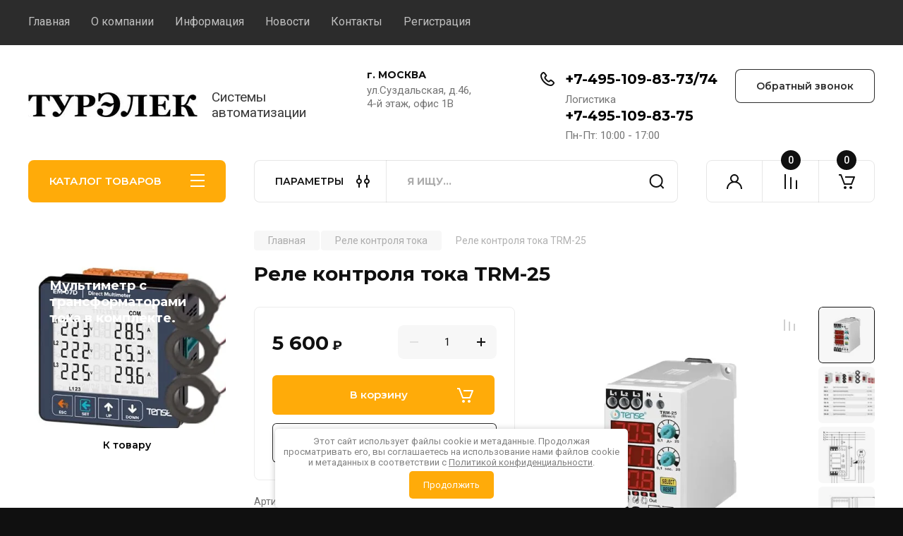

--- FILE ---
content_type: text/html; charset=utf-8
request_url: https://turelek.ru/magazin/product/rele-kontrolya-toka-trm-25
body_size: 23278
content:
<!doctype html>
<html lang="ru">

<head>
<meta charset="utf-8">
<meta name="robots" content="all"/>
<title>Реле контроля тока TRM-25</title>
<!-- assets.top -->



<script src="/shared/s3/js/lang/ru.js" ></script>
<script src="/g/s3/js/common.min.js" ></script>
<link rel="stylesheet" type="text/css" href="/g/basestyle/1.0.1/user/user.css">
<link rel="stylesheet" type="text/css" href="/g/basestyle/1.0.1/user/user.blue.css">
<!-- /assets.top -->

<meta name="description" content="Реле контроля тока TRM-25">
<meta name="keywords" content="Реле контроля тока TRM-25">
<meta name="SKYPE_TOOLBAR" content="SKYPE_TOOLBAR_PARSER_COMPATIBLE">
<meta name="viewport" content="width=device-width, initial-scale=1.0, maximum-scale=1.0, user-scalable=no">
<meta name="format-detection" content="telephone=no">
<meta http-equiv="x-rim-auto-match" content="none">


<!-- JQuery -->
<!--<script src="/g/libs/jquery/1.10.2/jquery.min.js" charset="utf-8"></script>-->
<script src="/g/libs/jquery/2.2.4/jquery-2.2.4.min.js" charset="utf-8"></script>
<!-- JQuery -->

		<link rel="stylesheet" href="/g/css/styles_articles_tpl.css">
				
		
		
		
			<link rel="stylesheet" type="text/css" href="/g/shop2v2/default/css/theme.less.css">		
			<script type="text/javascript" src="/g/printme.js"></script>
		<script type="text/javascript" src="/g/shop2v2/default/js/tpl.js"></script>
		<script type="text/javascript" src="/g/shop2v2/default/js/baron.min.js"></script>
		
			<script type="text/javascript" src="/g/shop2v2/default/js/shop2.2.js"></script>
		
	<script type="text/javascript">shop2.init({"productRefs": [],"apiHash": {"getPromoProducts":"b59b35185affa57a838494da7cc882b5","getSearchMatches":"a78e920d7484a1e47107d94b44d354af","getFolderCustomFields":"a5ec142027207436ead7333a81ed72e0","getProductListItem":"68557510340c6d27057dabe68a8fcae9","cartAddItem":"87142c2c0edad8bd23756234d81b7467","cartRemoveItem":"4f19d47796db19da14ea18c3245dcb2b","cartUpdate":"203877b0c98c10f344b62df91ca8be11","cartRemoveCoupon":"13840d0f200bc0fc6203729085bacb08","cartAddCoupon":"46db54b3815922136aba47a87cfb0b6b","deliveryCalc":"3730f44d2a362b784a4fc3f3b0506934","printOrder":"e896da441377e204f8d663d4c6ef040d","cancelOrder":"616d8fb73b8ad758b609c0eb9e036dfa","cancelOrderNotify":"3cee55eda27413a9193c58ec6b11dd07","repeatOrder":"bbce296cb2d138c36cffdbe6529d3742","paymentMethods":"c326f18dfeb7d66f506dbe00d84f5215","compare":"1e2f9a49f74a9139d11b4e2cbb65239d"},"hash": null,"verId": 3971645,"mode": "product","step": "","uri": "/magazin","IMAGES_DIR": "/d/","my": {"gr_product_on_tag_page":true,"buy_alias":"\u0412 \u043a\u043e\u0440\u0437\u0438\u043d\u0443","buy_mod":true,"buy_kind":true,"on_shop2_btn":true,"gr_auth_placeholder":true,"gr_show_collcetions_amount":true,"gr_kinds_slider":true,"gr_cart_titles":true,"gr_filter_remodal_res":"1260","gr_sorting_no_filter":true,"gr_filter_remodal":true,"gr_filter_range_slider":false,"gr_search_range_slider":false,"gr_add_to_compare_text":"\u041a \u0441\u0440\u0430\u0432\u043d\u0435\u043d\u0438\u044e","gr_to_compare_text":"\u0421\u0440\u0430\u0432\u043d\u0438\u0442\u044c","gr_search_form_title":"\u041f\u041e\u0418\u0421\u041a \u041f\u041e \u041f\u0410\u0420\u0410\u041c\u0415\u0422\u0420\u0410\u041c","gr_vendor_in_thumbs":true,"gr_show_titles":true,"gr_show_options_text":"\u0412\u0441\u0435 \u043f\u0430\u0440\u0430\u043c\u0435\u0442\u0440\u044b","gr_pagelist_only_icons":true,"gr_filter_title_text":"\u0424\u0418\u041b\u042c\u0422\u0420","gr_filter_btn_text":"\u0424\u0418\u041b\u042c\u0422\u0420","gr_filter_reset_text":"\u041e\u0447\u0438\u0441\u0442\u0438\u0442\u044c","gr_card_slider_class":" vertical","gr_product_one_click":"\u0411\u044b\u0441\u0442\u0440\u044b\u0439 \u0437\u0430\u043a\u0430\u0437","gr_options_more_btn":"\u0412\u0441\u0435 \u043f\u0430\u0440\u0430\u043c\u0435\u0442\u0440\u044b","gr_cart_auth_remodal":true,"gr_cart_show_options_text":"\u041f\u043e\u043a\u0430\u0437\u0430\u0442\u044c \u043f\u0430\u0440\u0430\u043c\u0435\u0442\u0440\u044b","gr_cart_clear_btn_class":"clear_btn","gr_cart_back_btn":"\u041a \u043f\u043e\u043a\u0443\u043f\u043a\u0430\u043c","gr_cart_total_title":"\u0420\u0430\u0441\u0447\u0435\u0442","gr_cart_autoriz_btn_class":"cart_buy_rem","gr_cart_regist_btn_class":"cart_regist_btn","gr_coupon_placeholder":"\u041a\u0443\u043f\u043e\u043d","fold_btn_tit":"\u041a\u0410\u0422\u0410\u041b\u041e\u0413 \u0422\u041e\u0412\u0410\u0420\u041e\u0412","fold_mobile_title":"\u041a\u0410\u0422\u0410\u041b\u041e\u0413","search_btn_tit":"\u041f\u0410\u0420\u0410\u041c\u0415\u0422\u0420\u042b","search_form_btn":"\u041d\u0430\u0439\u0442\u0438","gr_show_nav_btns":true,"gr_hide_no_amount_rating":true,"price_fa_rouble":true,"gr_filter_placeholders":true,"gr_filter_only_field_title":true,"gr_comments_only_field_placeholder":true,"gr_coupon_used_text":"\u0418\u0441\u043f\u043e\u043b\u044c\u0437\u043e\u0432\u0430\u043d\u043d\u044b\u0439","gr_pluso_title":"\u041f\u043e\u0434\u0435\u043b\u0438\u0442\u044c\u0441\u044f","gr_cart_preview_version":"2.2.110-electrical-goods-cart-preview","gr_filter_version":"global:shop2.2.110-auto-accessories-adaptive-store-filter.tpl","gr_cart_page_version":"global:shop2.2.110-electrical-goods-cart.tpl","gr_product_template_name":"shop2.2.110-auto-accessories-adaptive-store-product-list-thumbs.tpl","gr_product_page_version":"global:shop2.2.110-electrical-goods-product.tpl","gr_collections_item":"global:shop2.2.110-auto-accessories-adaptive-store-product-item-collections.tpl","min_count_in_select":15,"gr_slider_new_style":true,"gr_buy_btn_data_url":true,"gr_product_quick_view":true,"gr_turn_zoom_image":true,"gr_shop_modules_new_style":true,"gr_pagelist_lazy_load_normal":true,"lazy_load_subpages":true,"gr_shop2_msg":true,"gr_additional_cart_preview_new_template":true,"gr_filter_max_count":10,"gr_cart_amount_new":true,"gr_compare_page_version":"global:shop2.2.110-electrical-goods-compare.tpl","gr_img_lazyload":true,"gr_optimized":false,"fix_fixedPanel_ios":true,"gr_product_show_btns":true,"gr_show_item_params":true,"gr_image_object":true},"shop2_cart_order_payments": 3,"cf_margin_price_enabled": 0,"maps_yandex_key":"","maps_google_key":""});</script>
<style type="text/css">.product-item-thumb {width: 350px;}.product-item-thumb .product-image, .product-item-simple .product-image {height: 350px;width: 350px;}.product-item-thumb .product-amount .amount-title {width: 254px;}.product-item-thumb .product-price {width: 300px;}.shop2-product .product-side-l {width: 200px;}.shop2-product .product-image {height: 190px;width: 200px;}.shop2-product .product-thumbnails li {width: 56px;height: 56px;}</style>
	
	<!-- Custom styles -->
	<link rel="stylesheet" href="/g/libs/jqueryui/datepicker-and-slider/css/jquery-ui.css">
	<link rel="stylesheet" href="/g/libs/lightgallery/v1.2.19/lightgallery.css">
	<link rel="stylesheet" href="/g/libs/remodal/css/remodal.css">
	<link rel="stylesheet" href="/g/libs/remodal/css/remodal-default-theme.css">
	<link rel="stylesheet" href="/g/libs/waslide/css/waslide.css">
	<link rel="stylesheet" href="/g/libs/jquery-popover/0.0.4/jquery.popover.css">
	<link rel="stylesheet" href="/g/libs/tiny-slider/2.9.2/css/animate.min.css">
	<link rel="stylesheet" href="/g/libs/tiny-slider/2.9.2/css/tiny-slider.min.css">
	<!-- Custom styles -->
	
	<!-- Custom js -->
	<script src="/g/libs/headeroom/0.12.0/headroom.js" charset="utf-8"></script>	<script src="/g/libs/jquery-responsive-tabs/1.6.3/jquery.responsiveTabs.min.js" charset="utf-8"></script>
	<script src="/g/libs/jquery-match-height/0.7.2/jquery.matchHeight.min.js" charset="utf-8"></script>
	<script src="/g/libs/jqueryui/datepicker-and-slider/js/jquery-ui.min.js" charset="utf-8"></script>
	<script src="/g/libs/jqueryui/touch_punch/jquery.ui.touch_punch.min.js" charset="utf-8"></script>
	
	<script src="/g/libs/owl-carousel/2.3.4/owl.carousel.min.js" charset="utf-8"></script>
	
			<script src="/g/libs/flexmenu/1.4.2/flexmenu.min.modern.js" charset="utf-8"></script>
		
	<script src="/g/libs/lightgallery/v1.2.19/lightgallery.js" charset="utf-8"></script>
	<script src="/g/libs/jquery-slick/1.6.0/slick.min.js" charset="utf-8"></script>
	<script src="/g/libs/remodal/js/remodal.js" charset="utf-8"></script>
	<script src="/g/libs/waslide/js/animit.js"></script>
	<script src="/g/libs/waslide/js/waslide.js"></script>
	
	<script src="/g/templates/shop2/widgets/js/timer.js" charset="utf-8"></script>
	
	<script src="/g/libs/jquery-popover/0.0.4/jquery.popover.js"></script>
	<script src="/g/libs/tiny-slider/2.9.2/js/tiny-slider.helper.ie8.min.js"></script>
	<script src="/g/libs/tiny-slider/2.9.2/js/tiny-slider.min.js"></script>
	<script src="/g/libs/vanilla-lazyload/17.1.0/lazyload.min.js"></script>	<!-- Custom js -->
	
	<!-- Site js -->
	<script src="/g/s3/misc/form/shop-form/shop-form-minimal.js" charset="utf-8"></script>
	<script src="/g/templates/shop2/2.110.2/electrical-goods/js/plugins.js" charset="utf-8"></script>











<!-- Site js -->

<!-- Theme styles -->

		
				    <link rel="stylesheet" href="/g/templates/shop2/2.110.2/electrical-goods/themes/theme0/theme.scss.css">
			
<!-- Theme styles -->

	<!-- Main js -->
			<script src="/g/templates/shop2/2.110.2/electrical-goods/js/shop_main.js" charset="utf-8"></script>
		<!-- Main js -->

	
<link rel="stylesheet" href="/g/templates/shop2/2.110.2/electrical-goods/css/global_styles.css">

	<!-- Yandex.Metrika counter -->
<script type="text/javascript" >
   (function(m,e,t,r,i,k,a){m[i]=m[i]||function(){(m[i].a=m[i].a||[]).push(arguments)};
   m[i].l=1*new Date();k=e.createElement(t),a=e.getElementsByTagName(t)[0],k.async=1,k.src=r,a.parentNode.insertBefore(k,a)})
   (window, document, "script", "https://mc.yandex.ru/metrika/tag.js", "ym");

   ym(88649467, "init", {
        clickmap:true,
        trackLinks:true,
        accurateTrackBounce:true
   });
</script>
<noscript><div><img src="https://mc.yandex.ru/watch/88649467" style="position:absolute; left:-9999px;" alt="" /></div></noscript>
<!-- /Yandex.Metrika counter -->


</head><body class="site gr_shop2_msg">
			
			<style>
				.quick-view-trigger {display: none !important;}
			</style>
		
		
		
	   
   <div class="site_wrap">
	   <div class="mobile_panel_wrap">
	      <div class="mobile__panel">
	         <a class="close-button"><span>&nbsp;</span></a>
	         <div class="mobile_panel_inner">
	            <div class="mobile_menu_prev">
	               <div class="btn_next_menu"><span>МЕНЮ</span></div>
	                <div class="shared_mob_title">КАТАЛОГ</div>
	                <nav class="mobile_shared_wrap">                    
	                </nav>
	
	            </div>
	            <div class="mobile_menu_next">
	               <div class="btn_prev_menu"><span>Назад</span></div>
	               
	            </div>
	         </div>
	      </div>
	   </div>

	   <div class="site__wrapper">
	   	
	   			   	
	      <div class="top-menu">
	         <nav class="top-menu__inner block_padding">            
	            <ul class="top-menu__items"><li class="opened active"><a href="/" >Главная</a></li><li><a href="/o-kompanii" >О компании</a></li><li class="has-child"><a href="/informatsiya" >Информация</a><ul class="level-2"><li><a href="/oplata" >Оплата</a></li><li><a href="/dostavka" >Доставка</a></li></ul></li><li><a href="/news" >Новости</a></li><li><a href="/kontakty" >Контакты</a></li><li><a href="/registraciya" >Регистрация</a></li></ul>            
	         </nav>
	      </div>
	      <div class="site__inner">
	         <header class="site-header block_padding">
	            <div class="company-info">
	            		            									<a class="company-info__logo_pic" href="https://turelek.ru">
								<img style="max-width: 240px" src="/thumb/2/O-n5TmCVM0-JXgDFCX7mRg/240r90/d/turelek.jpg" alt="">
							</a>
																					<div class="company-info__name_desc">
		  						               		               <div class="company-info__descr">Системы автоматизации</div>
		               	               </div>
	               	            </div>
	            <div class="head-contacts">
	               <div class="head-contacts__inner">
	                  <div class="head-contacts__address">
	                  		                     <div class="head-contacts__title">г. МОСКВА</div>
	                     	                     	                     <div class="head-contacts__body">ул.Суздальская, д.46,<br />
4-й этаж, офис 1В</div>
	                     	                  </div>
	                  
	                  	                  <div class="head-contacts__phones">
	                     <div class="head-contacts__phones-inner">
	                        <div class="div-block">
	                        		                        	<div>
	                        		<span class="phone-num__title"></span>
	                        		<a href="tel:+7-495-109-83-73/74" class="link">+7-495-109-83-73/74</a>
                        		</div> 
	                        		                        	<div>
	                        		<span class="phone-num__title">Логистика</span>
	                        		<a href="tel:+7-495-109-83-75" class="link">+7-495-109-83-75</a>
                        		</div> 
	                        		                        </div>
	                        	                        <div class="head-contacts__phone-time">Пн-Пт: 10:00 - 17:00</div>
	                        	                     </div>
	                  </div>
	                  	               </div>
	               	               <div class="head-conracts__recall"><span data-remodal-target="form_top_popap" class="head-conracts__recall-btn w-button">Обратный звонок</span></div>
	               	            </div>
	         </header>
	         <div class="shop-modules block_padding shop_modules_new_style">
	            <div class="shop-modules__inner">
	               <div class="shop-modules__folders active">
	                  <div class="shop-modules__folders-title">КАТАЛОГ ТОВАРОВ</div>
	                  <div class="shop-modules__folder-icon"></div>
	               </div>
	               <div class="shop-modules__folders_mobile">
	                  <div class="shop-modules__folder-icon"></div>
	               </div>
	                <div class="shop-modules__search">
	                    <div data-remodal-target="search_popap" class="shop-modules__search-popup w-button">ПАРАМЕТРЫ</div>
	                     <nav class="search_catalog_top">
	                     	
	                     								    <form action="/magazin/search" enctype="multipart/form-data" method="get" class="shop-modules__search-form w-form">
		                     	    <input type="text" id="s[name]" name="search_text" placeholder="Я ищу…" class="shop-modules__search-input w-input">
		                     	    <button class="shop-modules__search-btn w-button">Найти</button>
		                       <re-captcha data-captcha="recaptcha"
     data-name="captcha"
     data-sitekey="6LcNwrMcAAAAAOCVMf8ZlES6oZipbnEgI-K9C8ld"
     data-lang="ru"
     data-rsize="invisible"
     data-type="image"
     data-theme="light"></re-captcha></form>   
							                   
					    </nav>
	
	                </div>
	               <div class="mobile-contacts" data-remodal-target="contact_popap">&nbsp;</div>
	               <div class="mobile-search" data-remodal-target="search_popap">&nbsp;</div>
	               
	               <div class="shop-modules__cabinet" data-remodal-target="login_popap">&nbsp;</div>
	               
	               					<div class="compare-block">
						<a href="/magazin/compare" class="compare-block__link" target="_blank">&nbsp;</a>
						<div class="compare-block__amount">0</div>
					</div>
	               	               
	               
	               					
																	
													<div class="gr-cart-preview">
								  
	    	    	    
	    <div id="shop2-cart-preview">
	      <a href="/magazin/cart" class=" pointer_events_none">
	        <span class="gr-cart-total-amount shop-modules__cart-amount">0</span>
	        <span class="gr-cart-total-sum">0 <span>₽</span></span>
	      </a>
	    </div><!-- Cart Preview -->
    
								</div>
							 
											
						                
	            </div>
	         </div>
	         <div class="site-content content_shop_pages">
	            <div class="site-content__inner ">
	            	
	            	<div class="site-content__inner_2 block_padding">
	              
	               <div class="site-content__left">
	               	
	               	
	               						    <nav class=" folders-nav  ">
					        <ul class=" folders_menu">
					            					                					            					                					                    					
					                    					                        <li class="cat-item firstlevel has sublevel">
												<a href="/magazin/folder/ampermetry-voltmetry-multimetry-analizatory-seti" class="hasArrow ">
													
						                        						                        		<span class="cat-item__title  no-padding">Амперметры, Вольтметры, Мультиметры, Анализаторы Сети</span>
					                        		
					                        	</a>
					                    					                    																									                					            					                					                    					                        					                            <ul>
					                            	<li class="parentItem"><a href="/magazin/folder/ampermetry-voltmetry-multimetry-analizatory-seti"><span>Амперметры, Вольтметры, Мультиметры, Анализаторы Сети</span></a></li>
					                        					                    					
					                    					                        <li class=""> 
					                        	<a href="/magazin/folder/ampermetry-voltmetry-multimetry">Амперметры, Вольтметры, Мультиметры</a>
					                    					                    																									                					            					                					                    					                        					                            </li>
					                            					                        					                    					
					                    					                        <li class=""> 
					                        	<a href="/magazin/folder/multimetry-i-analizatory-seti">Мультиметры</a>
					                    					                    																									                					            					                					                    					                        					                            </li>
					                            					                        					                    					
					                    					                        <li class=" has sublevel"> 
					                        	<a class="hasArrow" href="/magazin/folder/ampermetry-i-voltmetry-strelochnye">Амперметры и вольтметры стрелочные аналоговые</a>
					                    					                    																									                					            					                					                    					                        					                            <ul>
					                            	<li class="parentItem"><a href="/magazin/folder/ampermetry-i-voltmetry-strelochnye"><span>Амперметры и вольтметры стрелочные аналоговые</span></a></li>
					                        					                    					
					                    					                        <li class=""> 
					                        	<a href="/folder/276692107">Амперметры прямого включения</a>
					                    					                    																									                					            					                					                    					                        					                            </li>
					                            					                        					                    					
					                    					                        <li class=""> 
					                        	<a href="/folder/276692307">Амперметры трансформаторного подключения Х/5</a>
					                    					                    																									                					            					                					                    					                        					                            </li>
					                            					                        					                    					
					                    					                        <li class=""> 
					                        	<a href="/folder/276693307">Вольтметры</a>
					                    					                    																									                					            					                					                    					                        					                            </li>
					                            					                                </ul>
					                                </li>
					                            					                        					                    					
					                    					                        <li class=""> 
					                        	<a href="/magazin/folder/voltmetry-ampermetry-i-chastotomery-cifrovye-elektronnye">Вольтметры, амперметры и частотомеры цифровые (электронные)</a>
					                    					                    																									                					            					                					                    					                        					                            </li>
					                            					                        					                    					
					                    					                        <li class=""> 
					                        	<a href="/magazin/folder/postoyannyj-tok-dc-voltmetry-ampermetry">Постоянный ток DC Вольтметры, Амперметры</a>
					                    					                    																									                					            					                					                    					                        					                            </li>
					                            					                        					                    					
					                    					                        <li class=""> 
					                        	<a href="/magazin/folder/multimetry">Анализаторы сети</a>
					                    					                    																									                					            					                					                    					                        					                            </li>
					                            					                                </ul>
					                                </li>
					                            					                        					                    					
					                    					                        <li class="cat-item firstlevel">
												<a href="/folder/276854307" class="hasArrow ">
													
						                        						                        		<span class="cat-item__title  no-padding">Реле контроля тока</span>
					                        		
					                        	</a>
					                    					                    																									                					            					                					                    					                        					                            </li>
					                            					                        					                    					
					                    					                        <li class="cat-item firstlevel has sublevel">
												<a href="/folder/278629907" class="hasArrow ">
													
						                        						                        		<span class="cat-item__title  no-padding">Температурные регуляторы</span>
					                        		
					                        	</a>
					                    					                    																									                					            					                					                    					                        					                            <ul>
					                            	<li class="parentItem"><a href="/folder/278629907"><span>Температурные регуляторы</span></a></li>
					                        					                    					
					                    					                        <li class=""> 
					                        	<a href="/magazin/folder/termoregulyatory">Терморегуляторы</a>
					                    					                    																									                					            					                					                    					                        					                            </li>
					                            					                        					                    					
					                    					                        <li class=""> 
					                        	<a href="/folder/278632707">Датчики, Термопары</a>
					                    					                    																									                					            					                					                    					                        					                            </li>
					                            					                        					                    					
					                    					                        <li class=""> 
					                        	<a href="/folder/278636307">Терморегуляторы с таймером</a>
					                    					                    																									                					            					                					                    					                        					                            </li>
					                            					                        					                    					
					                    					                        <li class=""> 
					                        	<a href="/folder/278644907">Шаговые терморегуляторы  (регулировка по графику)</a>
					                    					                    																									                					            					                					                    					                        					                            </li>
					                            					                        					                    					
					                    					                        <li class=""> 
					                        	<a href="/folder/279525107">Терморегулятор с контролем влажности</a>
					                    					                    																									                					            					                					                    					                        					                            </li>
					                            					                                </ul>
					                                </li>
					                            					                        					                    					
					                    					                        <li class="cat-item firstlevel">
												<a href="/magazin/folder/kontrollery-urovnya-vody" class="hasArrow ">
													
						                        						                        		<span class="cat-item__title  no-padding">Контроллеры уровня воды</span>
					                        		
					                        	</a>
					                    					                    																									                					            					                					                    					                        					                            </li>
					                            					                        					                    					
					                    					                        <li class="cat-item firstlevel has sublevel">
												<a href="/magazin/folder/kulachkovye-pereklyuchateli" class="hasArrow ">
													
						                        						                        		<span class="cat-item__title  no-padding">Кулачковые переключатели</span>
					                        		
					                        	</a>
					                    					                    																									                					            					                					                    					                        					                            <ul>
					                            	<li class="parentItem"><a href="/magazin/folder/kulachkovye-pereklyuchateli"><span>Кулачковые переключатели</span></a></li>
					                        					                    					
					                    					                        <li class=" has sublevel"> 
					                        	<a class="hasArrow" href="/magazin/folder/kulachkovye-pereklyuchateli-on-off-0-1">КУЛАЧКОВЫЕ ПЕРЕКЛЮЧАТЕЛИ ON-OFF (0-1)</a>
					                    					                    																									                					            					                					                    					                        					                            <ul>
					                            	<li class="parentItem"><a href="/magazin/folder/kulachkovye-pereklyuchateli-on-off-0-1"><span>КУЛАЧКОВЫЕ ПЕРЕКЛЮЧАТЕЛИ ON-OFF (0-1)</span></a></li>
					                        					                    					
					                    					                        <li class=""> 
					                        	<a href="/magazin/folder/odnopolyusnye-pereklyuchateli-on-off-0-1">Однополюсные переключатели ON-OFF (0-1)</a>
					                    					                    																									                					            					                					                    					                        					                            </li>
					                            					                        					                    					
					                    					                        <li class=""> 
					                        	<a href="/magazin/folder/dvuhpolyusnye-pereklyuchateli-on-off-0-1">Двухполюсные переключатели ON-OFF (0-1)</a>
					                    					                    																									                					            					                					                    					                        					                            </li>
					                            					                        					                    					
					                    					                        <li class=""> 
					                        	<a href="/magazin/folder/trehpolyusnye-pereklyuchateli-on-off-0-1">Трехполюсные переключатели ON-OFF (0-1)</a>
					                    					                    																									                					            					                					                    					                        					                            </li>
					                            					                        					                    					
					                    					                        <li class=""> 
					                        	<a href="/magazin/folder/chetyrehpolyusnye-pereklyuchateli-on-off-0-1">Четырехполюсные переключатели ON-OFF (0-1)</a>
					                    					                    																									                					            					                					                    					                        					                            </li>
					                            					                                </ul>
					                                </li>
					                            					                        					                    					
					                    					                        <li class=""> 
					                        	<a href="/magazin/folder/kulachkovye-pereklyuchateli-start">КУЛАЧКОВЫЕ ПЕРЕКЛЮЧАТЕЛИ START</a>
					                    					                    																									                					            					                					                    					                        					                            </li>
					                            					                        					                    					
					                    					                        <li class=""> 
					                        	<a href="/magazin/folder/kulachkovye-pereklyuchateli-zvezdatreugolnik">КУЛАЧКОВЫЕ ПЕРЕКЛЮЧАТЕЛИ ЗВЕЗДАТРЕУГОЛЬНИК</a>
					                    					                    																									                					            					                					                    					                        					                            </li>
					                            					                        					                    					
					                    					                        <li class=""> 
					                        	<a href="/magazin/folder/mnogopozicionnye-kulachkovye-pereklyuchateli">МНОГОПОЗИЦИОННЫЕ КУЛАЧКОВЫЕ ПЕРЕКЛЮЧАТЕЛИ</a>
					                    					                    																									                					            					                					                    					                        					                            </li>
					                            					                        					                    					
					                    					                        <li class=" has sublevel"> 
					                        	<a class="hasArrow" href="/magazin/folder/perekidnye-kulachkovye-pereklyuchateli-1-0-2">ПЕРЕКИДНЫЕ КУЛАЧКОВЫЕ ПЕРЕКЛЮЧАТЕЛИ (1-0-2)</a>
					                    					                    																									                					            					                					                    					                        					                            <ul>
					                            	<li class="parentItem"><a href="/magazin/folder/perekidnye-kulachkovye-pereklyuchateli-1-0-2"><span>ПЕРЕКИДНЫЕ КУЛАЧКОВЫЕ ПЕРЕКЛЮЧАТЕЛИ (1-0-2)</span></a></li>
					                        					                    					
					                    					                        <li class=""> 
					                        	<a href="/magazin/folder/odnopolyusnye-perekidnye-pereklyuchateli-1-0-2">ОДНОПОЛЮСНЫЕ ПЕРЕКИДНЫЕ ПЕРЕКЛЮЧАТЕЛИ (1-0-2)</a>
					                    					                    																									                					            					                					                    					                        					                            </li>
					                            					                        					                    					
					                    					                        <li class=""> 
					                        	<a href="/magazin/folder/dvuhpolyusnye-perekidnye-pereklyuchateli-1-0-2">ДВУХПОЛЮСНЫЕ ПЕРЕКИДНЫЕ ПЕРЕКЛЮЧАТЕЛИ (1-0-2)</a>
					                    					                    																									                					            					                					                    					                        					                            </li>
					                            					                        					                    					
					                    					                        <li class=""> 
					                        	<a href="/magazin/folder/trehpolyusnye-perekidnye-pereklyuchateli-1-0-2">ТРЕХПОЛЮСНЫЕ ПЕРЕКИДНЫЕ ПЕРЕКЛЮЧАТЕЛИ (1-0-2)</a>
					                    					                    																									                					            					                					                    					                        					                            </li>
					                            					                        					                    					
					                    					                        <li class=""> 
					                        	<a href="/magazin/folder/chetyrehpolyusnye-perekidnye-pereklyuchateli-1-0-2">ЧЕТЫРЕХПОЛЮСНЫЕ ПЕРЕКИДНЫЕ ПЕРЕКЛЮЧАТЕЛИ (1-0-2)</a>
					                    					                    																									                					            					                					                    					                        					                            </li>
					                            					                                </ul>
					                                </li>
					                            					                        					                    					
					                    					                        <li class=""> 
					                        	<a href="/magazin/folder/reversivnye-kulachkovye-pereklyuchateli-1-0-1">РЕВЕРСИВНЫЕ КУЛАЧКОВЫЕ ПЕРЕКЛЮЧАТЕЛИ (1-0-1)</a>
					                    					                    																									                					            					                					                    					                        					                            </li>
					                            					                        					                    					
					                    					                        <li class=""> 
					                        	<a href="/magazin/folder/gruppovye-kulachkovye-pereklyuchateli">ГРУППОВЫЕ КУЛАЧКОВЫЕ ПЕРЕКЛЮЧАТЕЛИ</a>
					                    					                    																									                					            					                					                    					                        					                            </li>
					                            					                        					                    					
					                    					                        <li class=""> 
					                        	<a href="/magazin/folder/kulachkovye-pereklyuchateli-ampermetra">КУЛАЧКОВЫЕ ПЕРЕКЛЮЧАТЕЛИ АМПЕРМЕТРА</a>
					                    					                    																									                					            					                					                    					                        					                            </li>
					                            					                        					                    					
					                    					                        <li class=""> 
					                        	<a href="/magazin/folder/kulachkovye-pereklyuchateli-voltmetra">КУЛАЧКОВЫЕ ПЕРЕКЛЮЧАТЕЛИ ВОЛЬТМЕТРА</a>
					                    					                    																									                					            					                					                    					                        					                            </li>
					                            					                        					                    					
					                    					                        <li class=""> 
					                        	<a href="/magazin/folder/aksessuary-k-kulachkovym-pereklyuchatelyam">АКСЕССУАРЫ К КУЛАЧКОВЫМ ПЕРЕКЛЮЧАТЕЛЯМ</a>
					                    					                    																									                					            					                					                    					                        					                            </li>
					                            					                                </ul>
					                                </li>
					                            					                        					                    					
					                    					                        <li class="cat-item firstlevel">
												<a href="/magazin/folder/plastikovye-shchity-korpusy-montazhnye-ip64" class="hasArrow ">
													
						                        						                        		<span class="cat-item__title  no-padding">Пластиковые щиты, корпусы монтажные IP64</span>
					                        		
					                        	</a>
					                    					                    																									                					            					                					                    					                        					                            </li>
					                            					                        					                    					
					                    					                        <li class="cat-item firstlevel">
												<a href="/magazin/folder/kombinirovannye-shchity" class="hasArrow ">
													
						                        						                        		<span class="cat-item__title  no-padding">Комбинированные щиты</span>
					                        		
					                        	</a>
					                    					                    																									                					            					                					                    					                        					                            </li>
					                            					                        					                    					
					                    					                        <li class="cat-item firstlevel has sublevel">
												<a href="/magazin/folder/ponizhayushchie-transformatory-napryazheniya" class="hasArrow ">
													
						                        						                        		<span class="cat-item__title  no-padding">Понижающие трансформаторы напряжения</span>
					                        		
					                        	</a>
					                    					                    																									                					            					                					                    					                        					                            <ul>
					                            	<li class="parentItem"><a href="/magazin/folder/ponizhayushchie-transformatory-napryazheniya"><span>Понижающие трансформаторы напряжения</span></a></li>
					                        					                    					
					                    					                        <li class=""> 
					                        	<a href="/magazin/folder/transformatory-zalitye-germetichnye">Трансформаторы залитые герметичные</a>
					                    					                    																									                					            					                					                    					                        					                            </li>
					                            					                        					                    					
					                    					                        <li class=""> 
					                        	<a href="/magazin/folder/ponizhayushchie-transformatory">Понижающие трансформаторы</a>
					                    					                    																									                					            					                					                    					                        					                            </li>
					                            					                                </ul>
					                                </li>
					                            					                        					                    					
					                    					                        <li class="cat-item firstlevel has sublevel">
												<a href="/magazin/folder/klimatizaciya-dlya-shchitov" class="hasArrow ">
													
						                        						                        		<span class="cat-item__title  no-padding">Климатизация для щитов</span>
					                        		
					                        	</a>
					                    					                    																									                					            					                					                    					                        					                            <ul>
					                            	<li class="parentItem"><a href="/magazin/folder/klimatizaciya-dlya-shchitov"><span>Климатизация для щитов</span></a></li>
					                        					                    					
					                    					                        <li class=""> 
					                        	<a href="/magazin/folder/termostaty-i-gidrostaty-vlagomery">Термостаты и гидростаты (влагомеры)</a>
					                    					                    																									                					            					                					                    					                        					                            </li>
					                            					                        					                    					
					                    					                        <li class=""> 
					                        	<a href="/magazin/folder/obogrevateli-i-nagrevateli">Обогреватели и нагреватели</a>
					                    					                    																									                					            					                					                    					                        					                            </li>
					                            					                        					                    					
					                    					                        <li class=""> 
					                        	<a href="/magazin/folder/reshetki-filtry-reshetki-s-ventilyatorom-filtry">Решетки-фильтры, решетки с вентилятором, фильтры</a>
					                    					                    																									                					            					                					                    					                        					                            </li>
					                            					                                </ul>
					                                </li>
					                            					                        					                    					
					                    					                        <li class="cat-item firstlevel">
												<a href="/folder/276411107" class="hasArrow ">
													
						                        						                        		<span class="cat-item__title  no-padding">Счетчики времени наработки (моточасов)</span>
					                        		
					                        	</a>
					                    					                    																									                					            					                					                    					                        					                            </li>
					                            					                        					                    					
					                    					                        <li class="cat-item firstlevel">
												<a href="/folder/276992707" class="hasArrow ">
													
						                        						                        		<span class="cat-item__title  no-padding">Потенциометры</span>
					                        		
					                        	</a>
					                    					                    																									                					            					                					                    					                        					                            </li>
					                            					                        					                    					
					                    					                        <li class="cat-item firstlevel">
												<a href="/folder/276996707" class="hasArrow ">
													
						                        						                        		<span class="cat-item__title  no-padding">Электронные контакторы пускатели</span>
					                        		
					                        	</a>
					                    					                    																									                					            					                					                    					                        					                            </li>
					                            					                        					                    					
					                    					                        <li class="cat-item firstlevel">
												<a href="/magazin/folder/rasprodazha" class="hasArrow ">
													
						                        						                        		<span class="cat-item__title  no-padding">РАСПРОДАЖА</span>
					                        		
					                        	</a>
					                    					                    																									                					            					            </li>
					        	</ul>
					        					    </nav>
						               
	
	                								                 
		                			                			                	
			                <div class="action-product">
			                				                		<div class="action-product__title">ТОВАР ДНЯ</div>
			                									<div class="action-product__inner"></div>
							</div> 
														                  
	                  			                  								                  
	                  			                  	<a href="https://turelek.ru/magazin/product/multimetr-em-07d" class="red_block w-inline-block">
		                     	<div class="red_block__pic lazy"  data-bg="/thumb/2/WfH_o0gH3iUmK8EM7caF3w/620r620/d/em-07d-4.jpg" ></div>
		                     	<div class="red_block__container red_block_transparent">
		                        	<div class="red_block__text">
		                        			                           				<div class="red_block__title">Новинка</div>
			                           				                           			                           			<div class="red_block__description">Мультиметр с трансформаторами тока в комплекте.</div>
			                           				                        </div>
			                        		                        		<div class="red_block__button">К товару</div>
		                       				                     	</div>
		                  	</a>
	                  		                  
               	   	                  
	               </div>
	              
	               <div class="site-content__right">
	                    
	                      
	                    
							
	                    
	
						<main class="site-main">
				            <div class="site-main__inner">
				                
				                				                
				                
<div class="site-path" data-url="/"><a href="/"><span>Главная</span></a> <a href="/folder/276854307"><span>Реле контроля тока</span></a> <span>Реле контроля тока TRM-25</span></div>				                
	                            <h1>Реле контроля тока TRM-25</h1>
	                            	                            
	                            
	                            								
								
<div class="shop2-cookies-disabled shop2-warning hide"></div>


	
		
							
			
							
			
							
			
		
				
		
					



	<div class="card-page gr_image_object">
		
			
	
	<div class="tpl-rating-block hide">Рейтинг:<div class="tpl-stars hide"><div class="tpl-rating" style="width: 0%;"></div></div>(0 голосов)</div>

			
		<div class="card-page__top">		
			<div class="card-page__right">
				<form
					method="post"
					action="/magazin?mode=cart&amp;action=add"
					accept-charset="utf-8"
					class="shop2-product">
	
					<div class="shop2-product__inner">
						<input type="hidden" name="kind_id" value="2084971707"/>
						<input type="hidden" name="product_id" value="1715190507"/>
						<input type="hidden" name="meta" value='null'/>					
						
												
						<div class="form-additional">
							
							
														
							
							 <!-- .card-slider__flags -->
			                
			                
	
															<div class="product-price">
										<div class="price-current">
		<strong>5&nbsp;600</strong>
		<span class="fa fa-rouble">₽</span>	</div>
										
								
								</div>
								
				
	<div class="product-amount">
					<div class="amount-title">Количество:</div>
							<div class="shop2-product-amount">
				<button type="button" class="amount-minus">&#8722;</button><input type="text" name="amount" data-kind="2084971707" data-max="100" data-min="1" data-multiplicity="" maxlength="4" value="1" /><button type="button" class="amount-plus">&#43;</button>
			</div>
						</div>
								
			<button class="shop-product-btn type-3 buy" type="submit" data-url="/magazin/product/rele-kontrolya-toka-trm-25">
			<span>В корзину</span>
		</button>
	
<input type="hidden" value="Реле контроля тока TRM-25" name="product_name" />
<input type="hidden" value="https:///magazin/product/rele-kontrolya-toka-trm-25" name="product_link" />														
				        					            															            		<div class="buy-one-click gr-button-3" data-remodal-target="one-click"
					            			data-api-url="/-/x-api/v1/public/?method=form/postform&param[form_id]=23861305&param[tpl]=global:shop2.form.minimal.tpl&param[product_link]=turelek.ru/magazin/product/rele-kontrolya-toka-trm-25&param[product_name]=Реле контроля тока TRM-25">
					            			Быстрый заказ
					            		</div>
					            					            				            							</div>
	
						<div class="shop2-product__top">
			                
	
					
	
	
					<div class="shop2-product-article"><span>Артикул:</span> TRM-25</div>
	
							
		                </div>
	
								                    <div class="shop2-product__vendor">
		                        <a href="/magazin/vendor/berta">Tense</a>
		                    </div>
		                	
									                <div class="product-anonce">
			                    - 0,1А – 25А (регулируемое значение перегрузки)<br />
- Фиксированная асимметрия тока на 50%<br />
- Регулируемое время задержки ошибки<br />
- Регулируемый режим работы (автоматический, полуавтоматический, ручной)<br />
- Внутренние трансформаторы тока
			                </div>
			            		            
	
			            <div class="shop2-product__options">
			            	

 
	
		
	
			            </div>
	
					</div>
				<re-captcha data-captcha="recaptcha"
     data-name="captcha"
     data-sitekey="6LcNwrMcAAAAAOCVMf8ZlES6oZipbnEgI-K9C8ld"
     data-lang="ru"
     data-rsize="invisible"
     data-type="image"
     data-theme="light"></re-captcha></form><!-- Product -->
			</div>
	
			<div class="card-page__left">
				
				<div class="card-slider vertical">		
	
					
					
					<div class="card_page_compare">
						
			<div class="product-compare">
			<label class="compare_plus gr-button-3">
				<input type="checkbox" value="2084971707"/>
				К сравнению
			</label>
					</div>
		
					</div>
					<div class="card-slider__items">
						<div class="card-slider__item">
							
															<div class="card-slider__image">
																			<a class="gr-image-zoom" href="/d/trm-25_1.jpg">
			                                <img src="/thumb/2/NvQpkSqas3XB8m7vKX8duw/600r600/d/trm-25_1.jpg"  alt="Реле контроля тока TRM-25" title="Реле контроля тока TRM-25" />
			                            </a>
																	</div>
													</div>
																					<div class="card-slider__item">
																			<div class="card-slider__image">
											<a class="gr-image-zoom" href="/d/trm-t.jpg">
												<img src="/thumb/2/FYsrVHheHXD2PHRWiu5UuQ/600r600/d/trm-t.jpg" alt="TRM-t" />
											</a>
										</div>
																	</div>
															<div class="card-slider__item">
																			<div class="card-slider__image">
											<a class="gr-image-zoom" href="/d/trm-03-12-25_s.jpg">
												<img src="/thumb/2/3Y953gIvCyKbJdequrVVvQ/600r600/d/trm-03-12-25_s.jpg" alt="TRM-03-12-25 с" />
											</a>
										</div>
																	</div>
															<div class="card-slider__item">
																			<div class="card-slider__image">
											<a class="gr-image-zoom" href="/d/trm-03-12-25_r.jpg">
												<img src="/thumb/2/H56-HIfdNv4n8iI3qPphZQ/600r600/d/trm-03-12-25_r.jpg" alt="TRM-03-12-25 р" />
											</a>
										</div>
																	</div>
																		</div>
					
											<div class="card-slider__thumbs">
							<div class="card-slider__thumbs-slider">
								<div class="card-slider__thumb">
									<div class="card-slider__thumb-img">
																					<a href="javascript:void(0);" style="background-image: url(/thumb/2/cypd8hoEe6CSnOqgLa6V1g/120r120/d/trm-25_1.jpg);" >
												<img src="/thumb/2/cypd8hoEe6CSnOqgLa6V1g/120r120/d/trm-25_1.jpg" alt="Реле контроля тока TRM-25" title="Реле контроля тока TRM-25" />
											</a>
																			</div>
								</div>
																	<div class="card-slider__thumb">
										<div class="card-slider__thumb-img">
											<a href="javascript:void(0);" style="background-image: url(/thumb/2/RbpVprMclnAgW4r2WSHpjA/120r120/d/trm-t.jpg);" >
												<img src="/thumb/2/RbpVprMclnAgW4r2WSHpjA/120r120/d/trm-t.jpg" title="Реле контроля тока TRM-25" alt="Реле контроля тока TRM-25" />
											</a>
										</div>
									</div>
																	<div class="card-slider__thumb">
										<div class="card-slider__thumb-img">
											<a href="javascript:void(0);" style="background-image: url(/thumb/2/dYd1t4NprQyu74Sgs2BXMQ/120r120/d/trm-03-12-25_s.jpg);" >
												<img src="/thumb/2/dYd1t4NprQyu74Sgs2BXMQ/120r120/d/trm-03-12-25_s.jpg" title="Реле контроля тока TRM-25" alt="Реле контроля тока TRM-25" />
											</a>
										</div>
									</div>
																	<div class="card-slider__thumb">
										<div class="card-slider__thumb-img">
											<a href="javascript:void(0);" style="background-image: url(/thumb/2/HiDiYUWPX2mBtxRQBP7q5Q/120r120/d/trm-03-12-25_r.jpg);" >
												<img src="/thumb/2/HiDiYUWPX2mBtxRQBP7q5Q/120r120/d/trm-03-12-25_r.jpg" title="Реле контроля тока TRM-25" alt="Реле контроля тока TRM-25" />
											</a>
										</div>
									</div>
															</div>
						</div>
									</div> <!-- .card-slider -->
				
									<div class="pluso-share">
													<div class="pluso-share__title">Поделиться</div>
												<div class="pluso-share__body">
                        	<script src="https://yastatic.net/es5-shims/0.0.2/es5-shims.min.js"></script>
                            <script src="https://yastatic.net/share2/share.js"></script>
                            <div class="ya-share2" data-services="messenger,vkontakte,odnoklassniki,telegram,viber,whatsapp"></div>
						</div>
					</div> <!-- .pluso-share -->
					
			</div>
	
		</div>
		
			        <div class="shop2-product-navigation">
	        <!--noindex--><a rel="nofollow" class="shop2-btn" href="/magazin/product/rele-kontrolya-toka-trm-25/prev">Предыдущий</a><!--/noindex-->
	        <!--noindex--><a rel="nofollow" class="shop2-btn" href="/magazin/product/rele-kontrolya-toka-trm-25/next">Следующий</a><!--/noindex-->
	        </div>
	    		
		<div class="card-page__bottom">
	
				



	<div id="product-tabs" class="shop-product-data">
									<ul class="shop-product-data__nav">
					<li class="active-tab"><a href="#shop2-tabs-2">Описание</a></li><li ><a href="#shop2-tabs-01"><span>Отзывы</span></a></li>
				</ul>
			
						<div class="shop-product-data__desc">

																								<div class="desc-area html_block active-area" id="shop2-tabs-2">
									<p class="1" style="margin-top:8px; margin-bottom:8px; text-align:justify"><b><i><u><span style="font-size:13.0pt">Применение:</span></u></i></b></p>

<p class="1" style="margin-top:8px; margin-bottom:8px; text-align:justify">&nbsp; &nbsp; &nbsp; &nbsp; &nbsp; &nbsp;&nbsp;</p>

<p class="1" style="margin-top:8px; margin-bottom:8px; text-align:justify">Электронное реле тока серии TRM-25 предназначено для автоматического отключения потребителей при превышении максимально допустимых токов потребления, с программируемым диапазоном срабатывания и заданием времени срабатывания и времени обратного включения. Кроме этого в них реализованы 3 программы возврата в &quot;рабочий&quot; режим - РУЧНОЙ, ПОЛУАВТОМАТ, АВТОМАТ.&nbsp;</p>

<p class="1" style="margin-top:8px; margin-bottom:8px; text-align:justify">&nbsp;</p>

<p class="1" style="margin-top:8px; margin-bottom:8px; text-align:justify">&nbsp;</p>

<p class="1" style="margin-top:8px; margin-bottom:8px; text-align:justify">&nbsp;</p>

<p class="1" style="margin-top:8px; margin-bottom:8px; text-align:justify"><b><i><u>Технические характеристики</u></i></b></p>

<p class="1" style="margin-top:5px; margin-bottom:5px; text-align:justify">Производитель &nbsp;&nbsp;&nbsp;&nbsp;&nbsp;&nbsp;&nbsp;&nbsp;&nbsp;&nbsp;&nbsp;&nbsp;&nbsp;&nbsp;&nbsp;&nbsp;&nbsp;&nbsp;&nbsp; TENSE&nbsp;&nbsp;&nbsp;&nbsp;&nbsp;&nbsp;&nbsp;&nbsp;&nbsp;&nbsp;&nbsp;&nbsp;&nbsp;&nbsp;&nbsp;&nbsp;&nbsp;&nbsp;&nbsp;&nbsp;&nbsp;&nbsp; Страна производитель &nbsp;&nbsp;&nbsp;&nbsp;&nbsp;&nbsp;&nbsp;&nbsp; Турция</p>

<p class="1" style="margin-top:5px; margin-bottom:5px; text-align:justify">Тип монтажа&nbsp;&nbsp;&nbsp;&nbsp;&nbsp;&nbsp;&nbsp;&nbsp;&nbsp;&nbsp;&nbsp;&nbsp;&nbsp;&nbsp;&nbsp;&nbsp;&nbsp;&nbsp;&nbsp;&nbsp;&nbsp;&nbsp;&nbsp;&nbsp; DIN рейка&nbsp;&nbsp;&nbsp;&nbsp;&nbsp;&nbsp;&nbsp;&nbsp;&nbsp;&nbsp;&nbsp;&nbsp;&nbsp;&nbsp;&nbsp;&nbsp;&nbsp; Кол-во/тип контактов &nbsp;&nbsp;&nbsp;&nbsp;&nbsp; 1 НО+1НЗ, 5А</p>

<p class="1" style="margin-top:5px; margin-bottom:5px; text-align:justify">Сечение провода &nbsp;&nbsp;&nbsp;&nbsp;&nbsp;&nbsp;&nbsp;&nbsp;&nbsp;&nbsp;&nbsp;&nbsp;&nbsp;&nbsp;&nbsp;&nbsp; 2.5 мм2&nbsp;&nbsp;&nbsp;&nbsp;&nbsp;&nbsp;&nbsp;&nbsp;&nbsp;&nbsp;&nbsp;&nbsp;&nbsp;&nbsp;&nbsp;&nbsp;&nbsp;&nbsp;&nbsp;&nbsp;&nbsp;&nbsp; Материал корпуса&nbsp;&nbsp;&nbsp;&nbsp;&nbsp;&nbsp;&nbsp;&nbsp;&nbsp;&nbsp;&nbsp;&nbsp;&nbsp;&nbsp;&nbsp;&nbsp;&nbsp;&nbsp;&nbsp;&nbsp;&nbsp; пластик</p>

<p class="1" style="margin-top:5px; margin-bottom:5px; text-align:justify">Рабочий диапазон (А)&nbsp;&nbsp;&nbsp;&nbsp;&nbsp;&nbsp;&nbsp;&nbsp;&nbsp; 0,1-25А&nbsp; &nbsp; &nbsp; &nbsp; &nbsp; &nbsp; &nbsp; &nbsp; &nbsp; &nbsp; &nbsp; &nbsp; &nbsp; Рабочее напряжение&nbsp;&nbsp;&nbsp;&nbsp;&nbsp;&nbsp;&nbsp;&nbsp;&nbsp;&nbsp;&nbsp;&nbsp;&nbsp;&nbsp; 120В-270В</p>

<p class="1" style="margin-top:5px; margin-bottom:5px; text-align:justify">Рабочий диапазон (tC)&nbsp;&nbsp;&nbsp;&nbsp;&nbsp;&nbsp;&nbsp;&nbsp; -20+55C&nbsp;&nbsp;&nbsp;&nbsp;&nbsp;&nbsp;&nbsp;&nbsp;&nbsp;&nbsp;&nbsp;&nbsp;&nbsp;&nbsp;&nbsp;&nbsp;&nbsp;&nbsp;&nbsp;&nbsp; Рабочая частота сети&nbsp; &nbsp; &nbsp; &nbsp; &nbsp; &nbsp; &nbsp; 50/60Гц</p>

<p class="1" style="margin-top:5px; margin-bottom:5px; text-align:justify">Временная задержка&nbsp;&nbsp;&nbsp;&nbsp;&nbsp;&nbsp;&nbsp;&nbsp;&nbsp;&nbsp;&nbsp; 0,1&hellip;20с&nbsp;&nbsp;&nbsp;&nbsp;&nbsp;&nbsp;&nbsp;&nbsp;&nbsp;&nbsp;&nbsp;&nbsp;&nbsp;&nbsp;&nbsp;&nbsp;&nbsp;&nbsp;&nbsp;&nbsp; Вес&nbsp;&nbsp;&nbsp;&nbsp;&nbsp;&nbsp;&nbsp;&nbsp;&nbsp;&nbsp;&nbsp;&nbsp;&nbsp;&nbsp;&nbsp;&nbsp; &nbsp;&nbsp;&nbsp;&nbsp;&nbsp;&nbsp;&nbsp;&nbsp;&nbsp;&nbsp;&nbsp;&nbsp;&nbsp;&nbsp;&nbsp;&nbsp;&nbsp;&nbsp;&nbsp;&nbsp;&nbsp;&nbsp;&nbsp; 250 гр&nbsp;&nbsp;&nbsp;&nbsp;&nbsp;&nbsp;&nbsp;&nbsp;&nbsp;&nbsp;&nbsp;&nbsp;</p>

<p class="1" style="margin-top:5px; margin-bottom:5px; text-align:justify">Срок службы&nbsp;&nbsp;&nbsp;&nbsp;&nbsp;&nbsp;&nbsp;&nbsp;&nbsp;&nbsp;&nbsp;&nbsp;&nbsp;&nbsp;&nbsp;&nbsp;&nbsp;&nbsp;&nbsp;&nbsp;&nbsp;&nbsp;&nbsp; 10 лет&nbsp;&nbsp;&nbsp;&nbsp;&nbsp;&nbsp;&nbsp;&nbsp;&nbsp;&nbsp;&nbsp;&nbsp;&nbsp;&nbsp;&nbsp;&nbsp;&nbsp;&nbsp;&nbsp;&nbsp;&nbsp;&nbsp;&nbsp;&nbsp; Высота установки&nbsp;&nbsp;&nbsp;&nbsp;&nbsp;&nbsp;&nbsp;&nbsp;&nbsp;&nbsp;&nbsp;&nbsp;&nbsp;&nbsp;&nbsp;&nbsp;&nbsp; &lt;2000 м</p>

<p class="MsoBodyText" style="margin-top:8px; margin-bottom:8px">&nbsp;</p>

<p style="margin-top:8px; margin-bottom:8px; text-align:justify"><b><i><u><span style="font-size:12.0pt"><span style="font-family:&quot;Times New Roman&quot;,serif">Схема подключения реле: </span></span></u></i></b></p>

<p class="MsoBodyText" style="margin-top:8px; text-align:justify; margin-bottom:8px"><img alt="TRM-03-12-25 с" height="450" src="/thumb/2/YrdvVnsI8ZAxvROMJd9Wxw/580r450/d/trm-03-12-25_s.jpg" style="border-width: 0" width="381" /></p>

<p class="MsoBodyText" style="margin-top:8px; text-align:justify; margin-bottom:8px"><span style="font-size:12pt"><span style="font-family:&quot;Times New Roman&quot;,serif"><b><i><u><span style="font-size:14.0pt">Размеры:</span></u></i></b></span></span></p>

<p class="MsoBodyText" style="margin-top:8px; text-align:justify; margin-bottom:8px">&nbsp;</p>

<p class="MsoBodyText" style="margin-top:8px; text-align:justify; margin-bottom:8px"><img alt="TRM-03-12-25 р" height="392" src="/thumb/2/qiJvjM0BrBCKrpvk6lmwNQ/580r450/d/trm-03-12-25_r.jpg" style="border-width: 0" width="580" /></p>

<p class="MsoBodyText" style="margin-top:8px; text-align:justify; margin-bottom:8px">&nbsp;</p>

<p align="center" class="1" style="margin-top:8px; margin-bottom:8px; text-align:center">&nbsp;</p>

<p class="MsoBodyText" style="margin-top:8px; text-align:justify; margin-bottom:8px">&nbsp;</p>
								</div>
																				
								
								
				
								
															<div class="desc-area comments_block " id="shop2-tabs-01">
		                    							
	<div class="comments-block comments_form">

		

		
					    
							<div class="comments-form">
										<div class="comments-form__body">
						<div class="comments-form__title">Оставить комментарий</div>

						<div class="tpl-info">
							Заполните обязательные поля <span class="tpl-required">*</span>.
						</div>

						<form method="post" class="tpl-form">
																								<input type="hidden" name="comment_id" value="" />
																							
									<div class="tpl-field">
																						<label class="field-title" for="d[1]">
													Имя:
																											<span class="tpl-required">*</span>
																																						</label>
																			
										<div class="tpl-value" style="position: relative;">
																							<input  type="text" size="40" name="author_name"   />
																					</div>

										
									</div>
																							
									<div class="tpl-field">
																						<label class="field-title" for="d[1]">
													E-mail:
																																						</label>
																			
										<div class="tpl-value" style="position: relative;">
																							<input  type="text" size="40" name="author"   />
																					</div>

										
									</div>
																							
									<div class="tpl-field">
																						<label class="field-title" for="d[1]">
													Комментарий:
																											<span class="tpl-required">*</span>
																																						</label>
																			
										<div class="tpl-value" style="position: relative;">
																							<textarea  required cols="55" rows="3" name="text"></textarea>
																					</div>

										
									</div>
																							
									<div class="tpl-field">
																						<label class="field-title" for="d[1]">
													Оценка:
																											<span class="tpl-required">*</span>
																																						</label>
																			
										<div class="tpl-value" style="position: relative;">
											
																									<label for="stars_comment_required">
														<div class="tpl-stars tpl-active">
															<span>1</span>
															<span>2</span>
															<span>3</span>
															<span>4</span>
															<span>5</span>
															<input name="rating" type="hidden" value="0" />
														</div>
													</label>
													<input type="radio" id="stars_comment_required" name="stars_comment_required" required="required" style="position: absolute; left: 0; bottom: 0; opacity: 0;">
												
																					</div>

										
									</div>
																						
							<label>
							    <input type="checkbox" required />
							        <span>Я выражаю <a href="/registraciya/agreement">согласие на передачу и обработку персональных данных</a> 
							                в соответствии с <a href="/politika-konfidencialnosti">Политикой конфиденциальности</a> 
							        <span class="field-required-mark"> *</span></span>
							</label>

							<div class="tpl-field-button">
								<button type="submit" class="gr-button-1">
									Отправить
								</button>
							</div>

						<re-captcha data-captcha="recaptcha"
     data-name="captcha"
     data-sitekey="6LcNwrMcAAAAAOCVMf8ZlES6oZipbnEgI-K9C8ld"
     data-lang="ru"
     data-rsize="invisible"
     data-type="image"
     data-theme="light"></re-captcha></form>

						
					</div>
				</div>
			
		
	</div>

		                </div>
		                            
                

			</div><!-- Product Desc -->
		
			</div>
										
<div class="collections">
	<div class="collections__inner">
			</div>
</div>		    
		    				<div class="remodal" data-remodal-id="one-click" role="dialog" data-remodal-options="hashTracking: false">
					<button data-remodal-action="close" class="gr-icon-btn remodal-close-btn"><span>Закрыть</span></button>
				</div> <!-- one-click-form -->
				
		</div>
	</div>
	
		
		
		<div class="gr-back-btn">
			<a href="javascript:shop2.back()" class="shop2-btn shop2-btn-back">Назад</a>
		</div>

	





</div>
				        </main> <!-- .site-main -->
	
	               </div>
	               </div>
	            </div>
						            
		            		            <div class="site-brands ">
		               <div class="site-brands__inner block_padding">
		                  <div class="site-brands__items js-slider-vendors">
		                  			                     <div class="site-brands__item-wrap">
		                     	<a href="/magazin/vendor/berta" class="site-brands__item w-inline-block">
		                     				                     			<img src="/g/spacer.gif" data-src="/thumb/2/ZNa_nI48J0Qez5qH3JSKHQ/150r150/d/154.png" width="150" height="150" class="lazy site-brands__item-pic" />
		                     				                     	</a>
	                     	 </div>
		                     		                     <div class="site-brands__item-wrap">
		                     	<a href="/magazin/vendor/delta" class="site-brands__item w-inline-block">
		                     				                     			<img src="/g/spacer.gif" data-src="/thumb/2/wfXRsbJeHHM-NMO2-I5Gxg/150r150/d/chetinkaya.jpg" width="150" height="150" class="lazy site-brands__item-pic" />
		                     				                     	</a>
	                     	 </div>
		                     		                     <div class="site-brands__item-wrap">
		                     	<a href="/magazin/vendor/dieresis" class="site-brands__item w-inline-block">
		                     				                     			<img src="/g/spacer.gif" data-src="/thumb/2/4y-m2q1MuKXWm676z5_ukQ/150r150/d/157.png" width="150" height="150" class="lazy site-brands__item-pic" />
		                     				                     	</a>
	                     	 </div>
		                     		                     <div class="site-brands__item-wrap">
		                     	<a href="/magazin/vendor/ermius" class="site-brands__item w-inline-block">
		                     				                     			<img src="/g/spacer.gif" data-src="/thumb/2/6Hobv0TvSL8NF3o6ZQjCZQ/150r150/d/158.png" width="150" height="150" class="lazy site-brands__item-pic" />
		                     				                     	</a>
	                     	 </div>
		                     		                  </div>
		               </div>
		            </div>
		            	            
	            
	            
	            	            
	            	            
	            	            <div class="site-advantage  advantage_inner">
	               <div class="site-advantage__inner block_padding">
	                  <div class="site-advantage__items">
	                  		                     <div class="site-advantage__item">

	                        <div class="site-advantage__item-pic">
		                     	 					        		<svg width="64" height="64" viewBox="0 0 64 64" fill="none" xmlns="http://www.w3.org/2000/svg">
<path d="M55 36H58.5C61 36 63 34 63 31.5C63 29 61 27 58.5 27H40.3C39.7 27 39.2 26.4 39.3 25.8C40.5 20.7 44.6 1 35 1C35 1 33 1 32 3C32 3 33 11 31 15L22.5 30.1C22.2 30.7 21.7 31.2 21.1 31.6L18 33.5C17.4 33.9 16.7 34.1 15.9 34.1H13" stroke="white" stroke-width="2" stroke-miterlimit="10" stroke-linecap="round" stroke-linejoin="round"/>
<path d="M56.5 36C59 36 61 38 61 40.5C61 43 59 45 56.5 45H53" stroke="white" stroke-width="2" stroke-miterlimit="10" stroke-linecap="round" stroke-linejoin="round"/>
<path d="M54.5 45C57 45 59 47 59 49.5C59 52 57 54 54.5 54H51" stroke="white" stroke-width="2" stroke-miterlimit="10" stroke-linecap="round" stroke-linejoin="round"/>
<path d="M52 54H53C55.2 54 57 55.8 57 58C57 60.2 55.2 62 53 62H30.7C29.6 62 28.5 61.8 27.5 61.3L21.6 58.7C20.6 58.2 19.5 58 18.4 58H13" stroke="white" stroke-width="2" stroke-miterlimit="10" stroke-linecap="round" stroke-linejoin="round"/>
<path d="M1 31H13V63H1" stroke="white" stroke-width="2" stroke-miterlimit="10" stroke-linecap="square" stroke-linejoin="round"/>
<path d="M7.5 54C7.5 54.8284 6.82843 55.5 6 55.5C5.17157 55.5 4.5 54.8284 4.5 54C4.5 53.1716 5.17157 52.5 6 52.5C6.82843 52.5 7.5 53.1716 7.5 54Z" fill="white" stroke="white"/>
</svg>

					        		                        </div>
	                        <div class="site-advantage__item-title">Система скидок</div>
	                     </div>
	                     	                     <div class="site-advantage__item">

	                        <div class="site-advantage__item-pic">
		                     	 					        		<svg width="54" height="64" viewBox="0 0 54 64" fill="none" xmlns="http://www.w3.org/2000/svg">
<path d="M20.9 4L23 1H41L53 18V59C53 61.2 51.2 63 49 63H15C12.8 63 11 61.2 11 59V18L15.2 12" stroke="#101010" stroke-width="2" stroke-miterlimit="10" stroke-linecap="round" stroke-linejoin="round"/>
<path d="M32 16C34.2091 16 36 14.2091 36 12C36 9.79086 34.2091 8 32 8C29.7909 8 28 9.79086 28 12C28 14.2091 29.7909 16 32 16Z" stroke="#101010" stroke-width="2" stroke-miterlimit="10" stroke-linejoin="round"/>
<path d="M7 20.7C3.4 19.4 1 17.4 1 15C1 11.1 7.5 8 15.5 8C23.5 8 30 11.1 30 15" stroke="#101010" stroke-width="2" stroke-miterlimit="10" stroke-linecap="round" stroke-linejoin="round"/>
<path d="M38 28L26 47" stroke="#101010" stroke-width="2" stroke-miterlimit="10" stroke-linecap="round" stroke-linejoin="round"/>
<path d="M25 36C27.2091 36 29 34.2091 29 32C29 29.7909 27.2091 28 25 28C22.7909 28 21 29.7909 21 32C21 34.2091 22.7909 36 25 36Z" stroke="#101010" stroke-width="2" stroke-miterlimit="10" stroke-linecap="round" stroke-linejoin="round"/>
<path d="M39 47C41.2091 47 43 45.2091 43 43C43 40.7909 41.2091 39 39 39C36.7909 39 35 40.7909 35 43C35 45.2091 36.7909 47 39 47Z" stroke="#101010" stroke-width="2" stroke-miterlimit="10" stroke-linecap="round" stroke-linejoin="round"/>
</svg>

					        		                        </div>
	                        <div class="site-advantage__item-title">Только оригинальная продукция</div>
	                     </div>
	                     	                     <div class="site-advantage__item">

	                        <div class="site-advantage__item-pic">
		                     	 					        		<svg width="64" height="64" viewBox="0 0 64 64" fill="none" xmlns="http://www.w3.org/2000/svg">
<path d="M27 1L23 11V19L28 18L32 19L36 18L41 19V11L37 1" stroke="#101010" stroke-width="2" stroke-miterlimit="10" stroke-linecap="round" stroke-linejoin="round"/>
<path d="M23 29L15 36L23 43" stroke="#101010" stroke-width="2" stroke-miterlimit="10" stroke-linecap="round" stroke-linejoin="round"/>
<path d="M16 36H41.5C45.6 36 49 39.4 49 43.5C49 47.6 45.6 51 41.5 51" stroke="#101010" stroke-width="2" stroke-miterlimit="10" stroke-linecap="round" stroke-linejoin="round"/>
<path d="M63 13L52.5 2C52 1.3 51.9 1 51 1H13C12.1 1 12.1 1.3 11.6 2L1 13" stroke="#101010" stroke-width="2" stroke-miterlimit="10" stroke-linecap="round" stroke-linejoin="round"/>
<path d="M60 63H4C2.3 63 1 61.7 1 60V14C1 12.3 2.3 11 4 11H60C61.7 11 63 12.3 63 14V60C63 61.7 61.7 63 60 63Z" stroke="#101010" stroke-width="2" stroke-miterlimit="10" stroke-linecap="round" stroke-linejoin="round"/>
</svg>

					        		                        </div>
	                        <div class="site-advantage__item-title">Гарантии и возврат</div>
	                     </div>
	                     	                  </div>
	               </div>
	            </div>
	            	         </div>
	      </div>
	      
	        				<div class="link-top-btn" >&nbsp;</div>
				      
	      <footer class="site-footer">
	         <div class="site-footer__inner" style="padding-bottom: 30px;">
	            		            <div class="subscribe no-social-links">
		            	<div class="subscribe__inner-block block_padding">
		            						               <div class="form-block">
				                  <div class="form-block__form">
				                  					                     <div class="form-block__form__title">Подпишись на акции</div>
				                     				                     <div class="form-block__form-body w-form">                        
				                        <div class="bot_form">
				                        	
                        	
	    
        
    <div class="tpl-anketa" data-api-url="/-/x-api/v1/public/?method=form/postform&param[form_id]=23861105" data-api-type="form">
    		    	                <div class="tpl-anketa__right">
	        	            <form method="post" action="/" data-s3-anketa-id="23861105">
	                <input type="hidden" name="param[placeholdered_fields]" value="1" />
	                <input type="hidden" name="form_id" value="23861105">
	                	                	                <input type="hidden" name="param[hide_title]" value="1" />
	                <input type="hidden" name="param[product_name]" value="" />
                	<input type="hidden" name="param[product_link]" value="https://" />
                	<input type="hidden" name="param[policy_checkbox]" value="1" />
                	<input type="hidden" name="param[has_span_button]" value="" />
	                <input type="hidden" name="tpl" value="global:shop2.form.minimal.tpl">
	                		                		                    		                        <div class="tpl-field type-email field-required first-inline">
		                            		                            
		                            		                            <div class="field-value">
		                                		                                		                                    <input type="text" 
		                                    	 required  
			                                    size="30" 
			                                    maxlength="100" 
			                                    value="" 
			                                    name="d[0]" 
			                                    placeholder="E-mail *" 
		                                    />
		                                		                                
		                                		                            </div>
		                        </div>
		                    		                		                    		                        <div class="tpl-field type-checkbox field-required first-inline policy_checkbox">
		                            		                            
		                            		                            <div class="field-value">
		                                		                                		                                    <ul>
		                                        		                                            <li>
	                                            		
	                                            		<label>
	                                            			<input 
	                                            				 required  
			                                            		type="checkbox" 
			                                            		value="Да" 
			                                            		name="d[1]" 
		                                            		/>
	                                            			<span>Я выражаю <a href="/registraciya/agreement" onclick="window.open(this.href, '', 'resizable=no,status=no,location=no,toolbar=no,menubar=no,fullscreen=no,scrollbars=no,dependent=no,width=500,left=500,height=700,top=700'); return false;">согласие на передачу и обработку персональных данных</a> в соответствии с <a href="/politika-konfidencialnosti" onclick="window.open(this.href, '', 'resizable=no,status=no,location=no,toolbar=no,menubar=no,fullscreen=no,scrollbars=no,dependent=no,width=500,left=500,height=700,top=700'); return false;">Политикой конфиденциальности</a> <ins class="field-required-mark">*</ins></span>
	                                            		</label>
		                                        	</li>
		                                        		                                    </ul>
		                                		                                
		                                		                            </div>
		                        </div>
		                    		                	
	        			        		
	                	
	                <div class="tpl-field tpl-field-button">
	                    <button type="submit" class="tpl-form-button">Подписаться</button>
	                </div>
	
	            <re-captcha data-captcha="recaptcha"
     data-name="captcha"
     data-sitekey="6LcNwrMcAAAAAOCVMf8ZlES6oZipbnEgI-K9C8ld"
     data-lang="ru"
     data-rsize="invisible"
     data-type="image"
     data-theme="light"></re-captcha></form>
	            
	        		        	
	                </div>
    </div>
				                        </div>
				                     </div>
				                  </div>
				               </div>
			               			               		               </div>
		            </div>
	            	            
	            		           	<div class="footer-payments block_padding">
		           		<div class="footer-payments__inner">
		           					           			<div class="footer-payments__items">
		           						           									           				<div class="footer-payments__item">
				           					<a href="javascript:void(0);">
				           												                  			<img src="/g/spacer.gif" data-src="/thumb/2/8mpsv08SAvb-15L4BKKBNQ/90c50/d/bezymyannyj-1.jpg" alt="Безналичная оплата по счету" title="Безналичная оплата по счету" class="lazy">
					                  							           					</a>
				           				</div>
			           						           						           			</div>
		           		</div>
		           	</div>
	           		            
	            <div class="site-footer__contacts block_padding">
	               <div class="site-footer__site-info">
	               			                  <div class="site-footer__site-copyright">
	                  					            				            				            				            <p>&copy; 2022 - 2026 </p>
				            <a class="privacy_policy" href="/politika-konfidencialnosti">Политика конфиденциальности</a>
	                  </div>
	                  <div class="site-footer__counters">
<!--__INFO2026-01-24 00:59:29INFO__-->
</div>
	               </div>
	               <div class="site-footer__contacts-wrap">
	               				                  <div class="site-footer__phones">
		                     <div class="site-footer__phones-wrap">
		                     			                        	<div class="div-block"><a href="tel:+7-495-109-83-73/74" class="link-2">+7-495-109-83-73/74</a></div>
		                        		                        	<div class="div-block"><a href="tel:+7-495-109-83-75" class="link-2">+7-495-109-83-75</a></div>
		                        		                        		                        	<div class="site-footer__phone-time">Пн-Пт: 10:00 - 17:00</div>
		                        		                     </div>
		                  </div>
	                  	                  		                  <div class="site-footer__address">
	                     				                     <div class="site-footer__address-wrap">
			                        	<div class="site-footer__address-body">ул.Суздальская, д.46,<br />
4-й этаж, офис 1В</div>
			                     </div>
	                        		                     		                  </div>
	                  	                  	                  <div class="site-footer__mail">
	                     <div class="site-footer__mail-wrap">
	                     		                     	<a href="mailto:turelek@mail.ru" class="site-footer__mail-link">turelek@mail.ru</a>
	                     		                     </div>
	                  </div>
	                  	               </div>
	            </div>
	            <div class="site-footer__nav block_padding">
	               <nav class="bottom_menu_wrap">
	                   <ul class="bottom_menu"><li class="opened active"><a href="/" >Главная</a></li><li><a href="/o-kompanii" >О компании</a></li><li class="has-child"><a href="/informatsiya" >Информация</a></li><li><a href="/news" >Новости</a></li><li><a href="/kontakty" >Контакты</a></li><li><a href="/registraciya" >Регистрация</a></li></ul>	               </nav>
	               	               <div class="site-footer__megacopy"><span style='font-size:14px;' class='copyright'><!--noindex--> <span style="text-decoration:underline; cursor: pointer;" onclick="javascript:window.open('https://megagr'+'oup.ru/?utm_referrer='+location.hostname)" class="copyright">Мегагрупп.ру</span> <!--/noindex--></span></div>
	               	            </div>
	         </div>
	      </footer>
	      <!-- .site-footer -->
	      <div class="block_padding"></div>
	      <div class="w-embed">
	         
	         <style>.no-events {
	            pointer-events: none;
	            }
	         </style>
	         
	      </div>
	
			
			<div class="remodal" data-remodal-id="search_popap" role="dialog" data-remodal-options="hashTracking: false">
				<button data-remodal-action="close" class="close-button"><span>&nbsp;</span></button>
	         <div class="search_buttons">
	   			<div class="search_catalog_title active">ПОИСК</div>			
	   			<div class="search_param_title">ПАРАМЕТРЫ</div>
	         </div>
	         <nav class="search_catalog"></nav>
				<div class="search_form_wrap">
						
	
<div class="shop2-block search-form">
	<div class="search-form__inner">
		<div class="search-form__header">ПОИСК ПО ПАРАМЕТРАМ</div>
		<div class="search-rows">
			<form action="/magazin/search" enctype="multipart/form-data">
				<input type="hidden" name="sort_by" value=""/>
				
									<div class="search-rows__row gr-field-style float_row">
						<div class="row-title field-title">Цена (<span class="fa fa-rouble">₽</span>)<span style="display: inline-block;">:</span></div>
						<div class="row-body">
							<label class="input-from">
								<span class="from_title hide">от</span>
								<input name="s[price][min]" type="text" size="5" class="small" value="" placeholder="от" data-range_min="0" oninput="this.value = this.value.replace (/\D/, '')" />
							</label>
							<label class="input-to">
								<span class="to_title hide">до</span>
								<input name="s[price][max]" type="text" size="5" class="small" value="" placeholder="до" data-range_max="200000" oninput="this.value = this.value.replace (/\D/, '')" />
							</label>
													</div>
					</div>
				
									<div class="search-rows__row gr-field-style">
						<label class="row-title field-title" for="shop2-name">Название<span style="display: inline-block;">:</span></label>
						<div class="row-body">
							<input type="text" name="s[name]" size="20" id="shop2-name" value="" />
						</div>
					</div>
				
									<div class="search-rows__row gr-field-style">
						<label class="row-title field-title" for="shop2-article">Артикул<span style="display: inline-block;">:</span></label>
						<div class="row-body">
							<input type="text" name="s[article]" id="shop2-article" value="" />
						</div>
					</div>
				
									<div class="search-rows__row gr-field-style">
						<label class="row-title field-title" for="shop2-text">Текст<span style="display: inline-block;">:</span></label>
						<div class="row-body">
							<input type="text" name="search_text" size="20" id="shop2-text"  value="" />
						</div>
					</div>
				
				
									<div class="search-rows__row gr-field-style">
						<div class="row-title field-title">Выберите категорию<span style="display: inline-block;">:</span></div>
						<div class="row-body">
							<select name="s[folder_id]" id="s[folder_id]">
								<option value="">Все</option>
																																												<option value="218181305" >
											 Амперметры, Вольтметры, Мультиметры, Анализаторы Сети
										</option>
																																				<option value="218688905" >
											&raquo; Амперметры, Вольтметры, Мультиметры
										</option>
																																				<option value="234469305" >
											&raquo; Мультиметры
										</option>
																																				<option value="234469505" >
											&raquo; Амперметры и вольтметры стрелочные аналоговые
										</option>
																																				<option value="276692107" >
											&raquo;&raquo; Амперметры прямого включения
										</option>
																																				<option value="276692307" >
											&raquo;&raquo; Амперметры трансформаторного подключения Х/5
										</option>
																																				<option value="276693307" >
											&raquo;&raquo; Вольтметры
										</option>
																																				<option value="234470505" >
											&raquo; Вольтметры, амперметры и частотомеры цифровые (электронные)
										</option>
																																				<option value="234471505" >
											&raquo; Постоянный ток DC Вольтметры, Амперметры
										</option>
																																				<option value="166284707" >
											&raquo; Анализаторы сети
										</option>
																																				<option value="276854307" >
											 Реле контроля тока
										</option>
																																				<option value="278629907" >
											 Температурные регуляторы
										</option>
																																				<option value="148355513" >
											&raquo; Терморегуляторы
										</option>
																																				<option value="278632707" >
											&raquo; Датчики, Термопары
										</option>
																																				<option value="278636307" >
											&raquo; Терморегуляторы с таймером
										</option>
																																				<option value="278644907" >
											&raquo; Шаговые терморегуляторы  (регулировка по графику)
										</option>
																																				<option value="279525107" >
											&raquo; Терморегулятор с контролем влажности
										</option>
																																				<option value="234519905" >
											 Контроллеры уровня воды
										</option>
																																				<option value="34587709" >
											 Кулачковые переключатели
										</option>
																																				<option value="34588309" >
											&raquo; КУЛАЧКОВЫЕ ПЕРЕКЛЮЧАТЕЛИ ON-OFF (0-1)
										</option>
																																				<option value="34588509" >
											&raquo;&raquo; Однополюсные переключатели ON-OFF (0-1)
										</option>
																																				<option value="34588709" >
											&raquo;&raquo; Двухполюсные переключатели ON-OFF (0-1)
										</option>
																																				<option value="34588909" >
											&raquo;&raquo; Трехполюсные переключатели ON-OFF (0-1)
										</option>
																																				<option value="34592109" >
											&raquo;&raquo; Четырехполюсные переключатели ON-OFF (0-1)
										</option>
																																				<option value="34592309" >
											&raquo; КУЛАЧКОВЫЕ ПЕРЕКЛЮЧАТЕЛИ START
										</option>
																																				<option value="34593309" >
											&raquo; КУЛАЧКОВЫЕ ПЕРЕКЛЮЧАТЕЛИ ЗВЕЗДАТРЕУГОЛЬНИК
										</option>
																																				<option value="34593509" >
											&raquo; МНОГОПОЗИЦИОННЫЕ КУЛАЧКОВЫЕ ПЕРЕКЛЮЧАТЕЛИ
										</option>
																																				<option value="34593709" >
											&raquo; ПЕРЕКИДНЫЕ КУЛАЧКОВЫЕ ПЕРЕКЛЮЧАТЕЛИ (1-0-2)
										</option>
																																				<option value="34593909" >
											&raquo;&raquo; ОДНОПОЛЮСНЫЕ ПЕРЕКИДНЫЕ ПЕРЕКЛЮЧАТЕЛИ (1-0-2)
										</option>
																																				<option value="34594109" >
											&raquo;&raquo; ДВУХПОЛЮСНЫЕ ПЕРЕКИДНЫЕ ПЕРЕКЛЮЧАТЕЛИ (1-0-2)
										</option>
																																				<option value="34594309" >
											&raquo;&raquo; ТРЕХПОЛЮСНЫЕ ПЕРЕКИДНЫЕ ПЕРЕКЛЮЧАТЕЛИ (1-0-2)
										</option>
																																				<option value="34594509" >
											&raquo;&raquo; ЧЕТЫРЕХПОЛЮСНЫЕ ПЕРЕКИДНЫЕ ПЕРЕКЛЮЧАТЕЛИ (1-0-2)
										</option>
																																				<option value="34594709" >
											&raquo; РЕВЕРСИВНЫЕ КУЛАЧКОВЫЕ ПЕРЕКЛЮЧАТЕЛИ (1-0-1)
										</option>
																																				<option value="34594909" >
											&raquo; ГРУППОВЫЕ КУЛАЧКОВЫЕ ПЕРЕКЛЮЧАТЕЛИ
										</option>
																																				<option value="34595109" >
											&raquo; КУЛАЧКОВЫЕ ПЕРЕКЛЮЧАТЕЛИ АМПЕРМЕТРА
										</option>
																																				<option value="34595309" >
											&raquo; КУЛАЧКОВЫЕ ПЕРЕКЛЮЧАТЕЛИ ВОЛЬТМЕТРА
										</option>
																																				<option value="34595509" >
											&raquo; АКСЕССУАРЫ К КУЛАЧКОВЫМ ПЕРЕКЛЮЧАТЕЛЯМ
										</option>
																																				<option value="234771705" >
											 Пластиковые щиты, корпусы монтажные IP64
										</option>
																																				<option value="235077905" >
											 Комбинированные щиты
										</option>
																																				<option value="235077305" >
											 Понижающие трансформаторы напряжения
										</option>
																																				<option value="235077505" >
											&raquo; Трансформаторы залитые герметичные
										</option>
																																				<option value="235077705" >
											&raquo; Понижающие трансформаторы
										</option>
																																				<option value="235078705" >
											 Климатизация для щитов
										</option>
																																				<option value="235078905" >
											&raquo; Термостаты и гидростаты (влагомеры)
										</option>
																																				<option value="235079105" >
											&raquo; Обогреватели и нагреватели
										</option>
																																				<option value="235101905" >
											&raquo; Решетки-фильтры, решетки с вентилятором, фильтры
										</option>
																																				<option value="276411107" >
											 Счетчики времени наработки (моточасов)
										</option>
																																				<option value="276992707" >
											 Потенциометры
										</option>
																																				<option value="276996707" >
											 Электронные контакторы пускатели
										</option>
																																				<option value="149025913" >
											 РАСПРОДАЖА
										</option>
																								</select>
						</div>
					</div>

					<div id="shop2_search_custom_fields"></div>
								
									<div id="shop2_search_global_fields">
						
												</div>
								
									<div class="search-rows__row gr-field-style">
						<div class="row-title field-title">Производитель<span style="display: inline-block;">:</span></div>
						<div class="row-body">
							<select name="s[vendor_id]">
								<option value="">Все</option>          
																	<option value="29154705" >Cetinkaya Pano</option>
																	<option value="29155305" >Opas</option>
																	<option value="29154305" >Tense</option>
																	<option value="29154905" >TP Electric</option>
															</select>
						</div>
					</div>
				
														    <div class="search-rows__row gr-field-style">
					        <div class="row-title field-title">Новинка<span style="display: inline-block;">:</span></div>
					        <div class="row-body">
					            					            <select name="s[flags][2]">
						            <option value="">Все</option>
						            <option value="1">да</option>
						            <option value="0">нет</option>
						        </select>
					        </div>
					    </div>
			    															    <div class="search-rows__row gr-field-style">
					        <div class="row-title field-title">Спецпредложение<span style="display: inline-block;">:</span></div>
					        <div class="row-body">
					            					            <select name="s[flags][1]">
						            <option value="">Все</option>
						            <option value="1">да</option>
						            <option value="0">нет</option>
						        </select>
					        </div>
					    </div>
			    									
				

									<div class="search-rows__row gr-field-style">
						<div class="row-title field-title">Результатов на странице<span style="display: inline-block;">:</span></div>
						<div class="row-body">
							<select name="s[products_per_page]">
																																		<option value="5">5</option>
																										<option value="20">20</option>
																										<option value="35">35</option>
																										<option value="50">50</option>
																										<option value="65">65</option>
																										<option value="80">80</option>
																										<option value="95">95</option>
															</select>
						</div>
					</div>
				
				<div class="search-rows__btn">
					<button type="submit" class="search-btn gr-button-1"><span>Найти</span></button>
				</div>
			</form >
		</div>
	</div>
</div><!-- Search Form -->				</div>		
			</div>
			
	      <div class="remodal" data-remodal-id="form_top_popap" role="dialog" data-remodal-options="hashTracking: false">
	         <button data-remodal-action="close" class="close-button"><span>&nbsp;</span></button>
	         <div class="form_top_wrap">
				
                        	
	    
        
    <div class="tpl-anketa" data-api-url="/-/x-api/v1/public/?method=form/postform&param[form_id]=23860905" data-api-type="form">
    		    			    	<div class="tpl-anketa__left">
		        	<div class="tpl-anketa__title">ОБРАТНЫЙ ЗВОНОК</div>
		        			        </div>
	                        <div class="tpl-anketa__right">
	        	            <form method="post" action="/" data-s3-anketa-id="23860905">
	                <input type="hidden" name="param[placeholdered_fields]" value="" />
	                <input type="hidden" name="form_id" value="23860905">
	                	                	                <input type="hidden" name="param[hide_title]" value="" />
	                <input type="hidden" name="param[product_name]" value="" />
                	<input type="hidden" name="param[product_link]" value="https://" />
                	<input type="hidden" name="param[policy_checkbox]" value="1" />
                	<input type="hidden" name="param[has_span_button]" value="" />
	                <input type="hidden" name="tpl" value="global:shop2.form.minimal.tpl">
	                		                		                    		                        <div class="tpl-field type-text">
		                            		                                <div class="field-title">Как вас зовут:</div>
		                            		                            
		                            		                            <div class="field-value">
		                                		                                		                                    <input type="text" 
		                                    	 
			                                    size="30" 
			                                    maxlength="100" 
			                                    value="" 
			                                    name="d[0]" 
		                                    />
		                                		                                
		                                		                            </div>
		                        </div>
		                    		                		                    		                        <div class="tpl-field type-phone field-required">
		                            		                                <div class="field-title">Телефон: <span class="field-required-mark">*</span></div>
		                            		                            
		                            		                            <div class="field-value">
		                                		                                		                                    <input type="text" 
		                                    	 required  
			                                    size="30" 
			                                    maxlength="100" 
			                                    value="" 
			                                    name="d[1]" 
		                                    />
		                                		                                
		                                		                            </div>
		                        </div>
		                    		                		                    		                        <div class="tpl-field type-checkbox field-required policy_checkbox">
		                            		                            
		                            		                            <div class="field-value">
		                                		                                		                                    <ul>
		                                        		                                            <li>
	                                            		
	                                            		<label>
	                                            			<input 
	                                            				 required  
			                                            		type="checkbox" 
			                                            		value="Да" 
			                                            		name="d[2]" 
		                                            		/>
	                                            			<span>Я выражаю <a href="/registraciya/agreement" onclick="window.open(this.href, '', 'resizable=no,status=no,location=no,toolbar=no,menubar=no,fullscreen=no,scrollbars=no,dependent=no,width=500,left=500,height=700,top=700'); return false;">согласие на передачу и обработку персональных данных</a> в соответствии с <a href="/politika-konfidencialnosti" onclick="window.open(this.href, '', 'resizable=no,status=no,location=no,toolbar=no,menubar=no,fullscreen=no,scrollbars=no,dependent=no,width=500,left=500,height=700,top=700'); return false;">Политикой конфиденциальности</a> <ins class="field-required-mark">*</ins></span>
	                                            		</label>
		                                        	</li>
		                                        		                                    </ul>
		                                		                                
		                                		                            </div>
		                        </div>
		                    		                	
	        			        		
	                	
	                <div class="tpl-field tpl-field-button">
	                    <button type="submit" class="tpl-form-button">Перезвоните мне</button>
	                </div>
	
	            <re-captcha data-captcha="recaptcha"
     data-name="captcha"
     data-sitekey="6LcNwrMcAAAAAOCVMf8ZlES6oZipbnEgI-K9C8ld"
     data-lang="ru"
     data-rsize="invisible"
     data-type="image"
     data-theme="light"></re-captcha></form>
	            
	        		        	
	                </div>
    </div>
	         </div>   
	      </div>
	
	
	      <div class="remodal" data-remodal-id="login_popap" role="dialog" data-remodal-options="hashTracking: false">
	         <button data-remodal-action="close" class="close-button"><span>&nbsp;</span></button>
	         <div class="login_wrap">
	            <div class="shop2-block login-form ">
	<div class="login-form__inner">
		<div class="login-form__header">
			Кабинет
		</div>
		<div class="login-form__body">
			
				<form method="post" action="/registraciya">
					<input type="hidden" name="mode" value="login" />

					<div class="login-form__row login gr-field-style">
													<div class="field-title">Логин</div>
												<input  type="text" name="login" id="login" tabindex="1" value="" />
					</div>
					<div class="login-form__row gr-field-style">
													<div class="field-title">Пароль</div>
												<input  type="password" name="password" id="password" tabindex="2" value="" />
					</div>

					<div class="login-btns">
												<div class="login-btns__enter">
													<button type="submit" class="gr-button-1" tabindex="3">Войти</button>
												</div>
																		<div class="login-btns__links">
													<a href="/registraciya/forgot_password" class="forgot_btn">Забыли пароль?</a>
															<br/>
														<a href="/registraciya/register" class="register_btn">Регистрация</a>
												</div>
											</div>
				<re-captcha data-captcha="recaptcha"
     data-name="captcha"
     data-sitekey="6LcNwrMcAAAAAOCVMf8ZlES6oZipbnEgI-K9C8ld"
     data-lang="ru"
     data-rsize="invisible"
     data-type="image"
     data-theme="light"></re-captcha></form>
				
									<div class="g-auth__row g-auth__social-min">
												



				
						<div class="g-form-field__title"><b>Также Вы можете войти через:</b></div>
			<div class="g-social">
																											<!--noindex-->
							<a href="/users/hauth/start/yandex?return_url=/magazin/product/rele-kontrolya-toka-trm-25" class="g-social__item g-social__item--ya" rel="nofollow">Yandex</a>
						<!--/noindex-->
																
			</div>
			
		
	
			<div class="g-auth__personal-note">
									
			
							Я выражаю <a data-cke-saved-href="/registraciya/agreement" href="/registraciya/agreement" data-cke-pa-onclick="window.open(this.href, '', 'resizable=no,status=no,location=no,toolbar=no,menubar=no,fullscreen=no,scrollbars=no,dependent=no,width=500,left=500,height=700,top=700'); return false;">согласие на передачу и обработку персональных данных</a> в соответствии с <a data-cke-saved-href="/politika-konfidencialnosti" href="/politika-konfidencialnosti" data-cke-pa-onclick="window.open(this.href, '', 'resizable=no,status=no,location=no,toolbar=no,menubar=no,fullscreen=no,scrollbars=no,dependent=no,width=500,left=500,height=700,top=700'); return false;">Политикой конфиденциальности</a>
					</div>
						</div>
				
			
		</div>
	</div>
</div>	         </div>     
	      </div>
	      
	      <div class="remodal" data-remodal-id="contact_popap" role="dialog" data-remodal-options="hashTracking: false">
	         <button data-remodal-action="close" class="close-button"><span>&nbsp;</span></button>
	         <div class="contact-popap-wrap">
	            <div class="contact-popap-wrap__title"></div>
	            
	            <div class="head-contacts__phones">
	               <div class="head-contacts__phones-inner">
	                  <div class="div-block">
	                  		                     <div><a href="tel:+7-495-109-83-73/74" class="link">+7-495-109-83-73/74</a></div>   
	                     	                     <div><a href="tel:+7-495-109-83-75" class="link">+7-495-109-83-75</a></div>   
	                     	                  </div>
	                  	                  <div class="head-contacts__phone-time">Пн-Пт: 10:00 - 17:00</div>
	                  	               </div>
	            </div>
	
	            <div class="head-contacts__address">
	            		               <div class="head-contacts__title">г. МОСКВА</div>
	               	               	               <div class="head-contacts__body">ул.Суздальская, д.46,<br />
4-й этаж, офис 1В</div>
	               	            </div>
	            
	            <a data-remodal-target="form_top_popap" class="head-conracts__recall-btn w-button">Обратный звонок</a>
	
	         </div>     
	      </div>
	
	   </div>
		
			   <!-- .site__wrapper -->   
	</div>
	
		<script src="/g/libs/headeroom/0.12.0/headroom.js" charset="utf-8"></script>		<link rel="stylesheet" href="/t/v9867/images/css/ors_privacy.scss.css">
<script src="/t/v9867/images/js/ors_privacy.js"></script>

<div class="cookies-warning cookies-block-js">
	<div class="cookies-warning__body">
		Этот сайт использует файлы cookie и метаданные. 
Продолжая просматривать его, вы соглашаетесь на использование нами файлов cookie и метаданных в соответствии 
с <a target="_blank" href="/politika-konfidencialnosti">Политикой конфиденциальности</a>. <br>
		<div class="cookies-warning__close gr-button-5 cookies-close-js">
			Продолжить
		</div>
	</div>
</div>	
	
	
	
	
	
<script>
	$(function() {
		$(".mg-styler-label--checkbox a").attr("onclick", "window.open(this.href, '', 'resizable=no,status=no,location=no,toolbar=no,menubar=no,fullscreen=no,scrollbars=no,dependent=no,width=500,left=500,height=700,top=700'); return false;");
	});
</script>


<!-- assets.bottom -->
<!-- </noscript></script></style> -->
<script src="/my/s3/js/site.min.js?1769082895" ></script>
<script src="/my/s3/js/site/defender.min.js?1769082895" ></script>
<script src="https://cp.onicon.ru/loader/626a7c99b887ee237f8b4581.js" data-auto async></script>
<script >/*<![CDATA[*/
var megacounter_key="e0e0fc5195eaf64a3863ec80c2145b76";
(function(d){
    var s = d.createElement("script");
    s.src = "//counter.megagroup.ru/loader.js?"+new Date().getTime();
    s.async = true;
    d.getElementsByTagName("head")[0].appendChild(s);
})(document);
/*]]>*/</script>
<script >/*<![CDATA[*/
$ite.start({"sid":3935521,"vid":3971645,"aid":3990147,"stid":4,"cp":21,"active":true,"domain":"turelek.ru","lang":"ru","trusted":false,"debug":false,"captcha":3});
/*]]>*/</script>
<script src="/g/basestyle/1.0.1/user/user.js" async="1"></script>


<!-- /assets.bottom -->
</body>
<!-- ID -->
</html>

--- FILE ---
content_type: text/javascript
request_url: https://counter.megagroup.ru/e0e0fc5195eaf64a3863ec80c2145b76.js?r=&s=1280*720*24&u=https%3A%2F%2Fturelek.ru%2Fmagazin%2Fproduct%2Frele-kontrolya-toka-trm-25&t=%D0%A0%D0%B5%D0%BB%D0%B5%20%D0%BA%D0%BE%D0%BD%D1%82%D1%80%D0%BE%D0%BB%D1%8F%20%D1%82%D0%BE%D0%BA%D0%B0%20TRM-25&fv=0,0&en=1&rld=0&fr=0&callback=_sntnl1769276276890&1769276276890
body_size: 85
content:
//:1
_sntnl1769276276890({date:"Sat, 24 Jan 2026 17:37:56 GMT", res:"1"})

--- FILE ---
content_type: application/javascript
request_url: https://turelek.ru/g/s3/js/common.min.js
body_size: 680
content:
function createCookie(c,d,b,a){a=void 0===a?{}:a;if(b){var e=new Date;e.setTime(e.getTime()+864E5*b);b="; expires="+e.toGMTString()}else b="";c=c+"="+encodeURIComponent(d)+b+"; path=/";for(var f in a)c+="; "+f,d=a[f],!0!==d&&(c+="="+d);document.cookie=c}function readCookie(c){c+="=";for(var d=document.cookie.split(";"),b=0;b<d.length;b++){for(var a=d[b];" "==a.charAt(0);)a=a.substring(1,a.length);if(0==a.indexOf(c))return a.substring(c.length,a.length)}return null}
function eraseCookie(c){createCookie(c,"",-1)}
var widgets=function(){function c(b){var a=document.createElement("script");a.src=b;(document.head||document.body).appendChild(a)}var d=function(b){var a={};"?"===b.charAt(0)&&(b=b.slice(1));b.split("&").forEach(function(e){e=e.split("=");var f=e[0],g;2===e.length&&(g=e[1]);a[f]=g});return a}(location.search);eraseCookie("IS_CSSPATCH");"debug"in d||sessionStorage.getItem("csspatchDebug")?(c("//debug-frontend.oml.ru/g/s3/csspatch/csspatch.client.js?_="+Date.now()),sessionStorage.setItem("csspatchDebug",
1)):("csspatch"in d||sessionStorage.getItem("csspatch"))&&window.top!==window.self&&(c("/g/s3/csspatch/csspatch.client.js?_="+Date.now()),sessionStorage.setItem("csspatch",1),createCookie("IS_CSSPATCH",1,1,{SameSite:"None",Secure:!0}));if("fastEdit"in d||sessionStorage.getItem("fastedit"))c("/my/s3/js/fastedit.client.js?_="+Date.now()),sessionStorage.setItem("fastedit",1);return{addOnloadEvent:function(b){var a=window.onload;window.onload="function"!=typeof window.onload?b:function(){a&&a();b()}}}}();